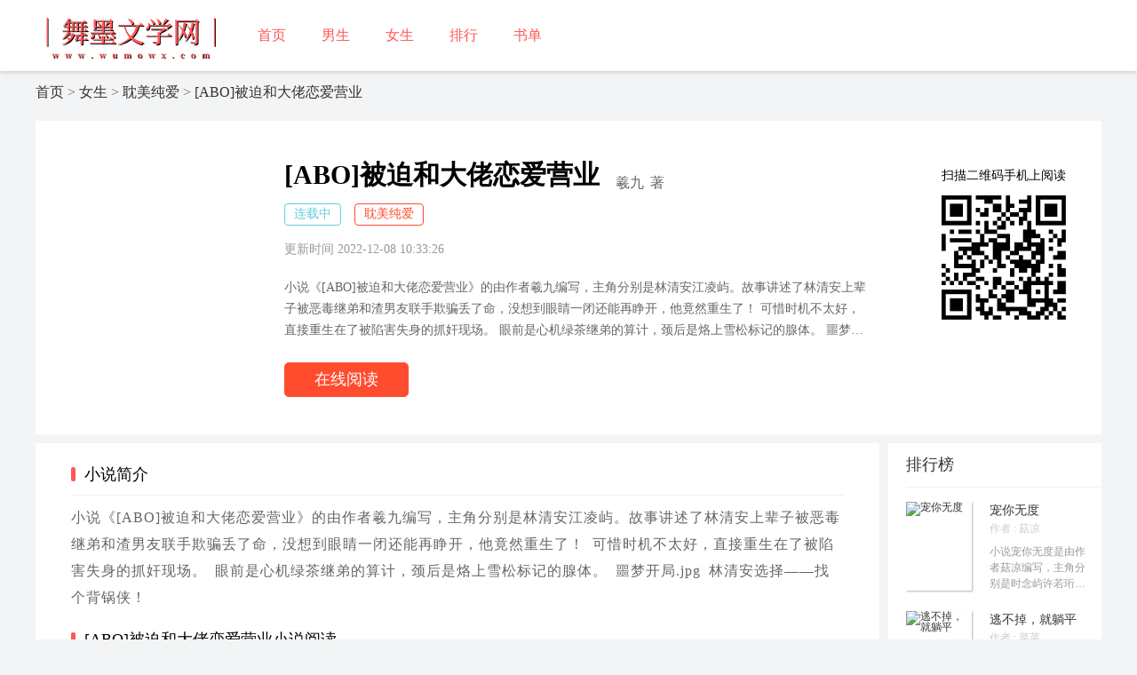

--- FILE ---
content_type: text/html; charset=utf-8
request_url: https://www.wumowx.com/novel/38101.html
body_size: 10995
content:
<!DOCTYPE html>
<html>
    <head>
        <meta http-equiv="Content-Type" content="text/html; charset=UTF-8">
        <title>[ABO]被迫和大佬恋爱营业小说-林清安江凌屿章节目录阅读-舞墨文学网</title>
        <meta name="keywords" content="[ABO]被迫和大佬恋爱营业小说,羲九,主角林清安江凌屿全章节阅读">
        <meta name="description" content="小说《[ABO]被迫和大佬恋爱营业》的由作者羲九编写，主角分别是林清安江凌屿。故事讲述了林清安上辈子被恶毒继弟和渣男友联手欺骗丢了命，没想到眼睛一闭还能再睁开，他竟然重生了！ 可惜时机不太好，直接重生在了被陷害失身的抓奸现场。 眼前是心机绿茶继弟的算计，颈后是烙上雪松标记的腺体。 噩梦开局.jpg 林清安选择&mdash;&mdash;找个背锅侠！">
        <link rel="stylesheet" type="text/css" href="/template/home/wumo_web/css/index.css">
        <meta name="applicable-device" content="pc">
        <link rel="stylesheet" type="text/css" href="/template/home/wumo_web/css/base.css">
        <script type="text/javascript" src="/template/home/wumo_web/js/jquery-1.9.1.min.js"></script>
        <script type="text/javascript" src="/template/home/wumo_web/js/jquery.superslide.2.1.1.js"></script>
        <script type="text/javascript" src="/template/home/wumo_web/js/checkmobile.js"></script>
        <link rel="stylesheet" type="text/css" href="/template/home/wumo_web/css/red1.css">
        <link rel="stylesheet" type="text/css" href="/template/home/default_web/css/style.css">
        <style>
            .ml1 a{
                border-bottom: 1px solid #efefef;
            }
        </style>
    </head>
    <body>
        <div class="header">
    <div class="main">
        <a href="https://www.wumowx.com" class="logo" style="background-image:url(/template/home/wumo_web/image/logo.png);background-size: 215px 60px; "></a>
        <div class="nav">
                        <a href="/" title="首页" class="current">首页</a>
                        <a href="/lists/4.html" title="男生" class="current">男生</a>
                        <a href="/lists/8.html" title="女生" class="current">女生</a>
                        <a href="/lists/41.html" title="排行" class="current">排行</a>
                        <a href="/shudan.html" title="书单" class="current">书单</a>
                    </div>
        <div class="enroll">

        </div>
    </div>
</div>
        <div class="path ">
                        <a href="/">首页</a>
                        <span>&gt;</span>
                                    <a href="/lists/8.html">女生</a>
                        <span>&gt;</span>
                                    <a href="/lists/47.html">耽美纯爱</a>
                        <span>&gt;</span>
                                    <a href="/novel/38101.html">[ABO]被迫和大佬恋爱营业</a>
                                </div>
        <div class="work_brief clearfixer">
            <div class="fl detailgame">
                <div class="pic fl">
                    <span><img src="/uploads/novel/20221208/2ad2a1f99f612616fecc116f11f72e0c.jpg" alt=""></span>
                </div>
                <div class="brief fl">
                    <div class="title clearfixer">
                        <span class="name fl">[ABO]被迫和大佬恋爱营业</span>
                        <a href="/search/%E7%BE%B2%E4%B9%9D.html" class="author fl" target="_blank">羲九</a>
                        <span class="write fl">著</span>
                    </div>
                    <div class="tags clearfixer">

                        <a href="/books/serialize/0.html">
                            <span class="fl isfinish">连载中</span>
                        </a>
                        <a href="/lists/47.html">
                            <span class="fl">耽美纯爱</span>
                        </a>
                    </div>
                    <div class="hits">
                        <span>更新时间 2022-12-08 10:33:26</span>
                    </div>
                    <p class="brief_text">
                        小说《[ABO]被迫和大佬恋爱营业》的由作者羲九编写，主角分别是林清安江凌屿。故事讲述了林清安上辈子被恶毒继弟和渣男友联手欺骗丢了命，没想到眼睛一闭还能再睁开，他竟然重生了！ 可惜时机不太好，直接重生在了被陷害失身的抓奸现场。 眼前是心机绿茶继弟的算计，颈后是烙上雪松标记的腺体。 噩梦开局.jpg 林清安选择——找个背锅侠！                    </p>
                    <div class="btns">
                        <a href="/book/41403/ed57c121111be.html" class="free on ui_bg_bdcolor" target="_blank">在线阅读</a>
                    </div>
                </div>
            </div>
            <div class='fr'>
                <p style='margin: 55px 40px 10px 5px;'>扫描二维码手机上阅读</p>
                <img src='https://www.wumowx.com/template/home/wumo_web/image/ewm.png' style='width: 150px;'>
            </div>
        </div>
        <div class="work_content clearfixer" id="content-tab">
            <div class="tabcontent j-content-main">
                <div class="tabcontent-1 clearfixer">
                    <div class="column_left fl">
                        <div class="summary">
                            <h4 class="tit1" style="margin-bottom: 10px;">小说简介</h4>
                            <pre class="summary1" style="height: auto;">小说《[ABO]被迫和大佬恋爱营业》的由作者羲九编写，主角分别是林清安江凌屿。故事讲述了林清安上辈子被恶毒继弟和渣男友联手欺骗丢了命，没想到眼睛一闭还能再睁开，他竟然重生了！ 可惜时机不太好，直接重生在了被陷害失身的抓奸现场。 眼前是心机绿茶继弟的算计，颈后是烙上雪松标记的腺体。 噩梦开局.jpg 林清安选择——找个背锅侠！</pre>
                            <h4 class="tit1" style="margin-bottom: 10px;margin-top: 10px;">[ABO]被迫和大佬恋爱营业小说阅读</h4>
                            <pre class="summary1" style="height: auto;"><p>　　很快就收到回复短信。<p/><p>　　“时间？”<p/><p>　　“明天上午11点。”<p/><p>　　敲定好时间，林清安想起晚餐桌上李艺雯母子惺惺作态的模样，他着扯了扯嘴角。<p/><p>　　就在明天了。<p/><p>　　突然的铃声打破了屋内的寂静，将林清安的思绪拽回了现实。<p/><p>　　看到手机屏幕上显示的名字，林清安眼中的冷意渐渐褪去，取而代之的是一如既往的慵懒和无奈。<p/><p>　　江凌屿真的很会给自己找存在感。<p/><p>　　“江大少爷这么喜欢晚上打扰人吗？”略带责备的话语脱口而出，连林清安自己也有些诧异。<p/><p>　　这暧昧又亲昵的互动，像极了真正的情侣。<p/><p>　　就连电话另一头的江凌屿，似乎也有一瞬的惊讶。<p/><p>　　“明天上午，要和我一起参加长泰区的招标会吗？”江凌屿富有磁性的声音夹杂着几分笑意。<p/><p>　　林清安心中微动，还真是时机凑巧，在他为韩烨和林裴希的大礼中，长泰区的招标会可是最重要的一环。<p/><p>　　“当然。”林清安浅笑，因为激动语调微扬，透出几分狡黠。<p/><p>　　另一边，江凌屿听着林清安的语气，脑海中忍不住地浮现出脑补林清安如此可爱的模样，唇边不自觉的扬起一抹笑。<p/><p>　　一夜，二人各怀心思。<p/><p>　　第二天，当林清安略带困意的在竞标会场见到江凌屿时，后者还是精神饱满的模样。<p/><p>　　“有的时候，我还真疑惑你们Alpha的精力，难道都不会疲惫吗？”坐在休息区，林清安伸着懒腰吐槽道。<p/><p>　　“嗯？我的精力如何，你难道不清楚吗？”江凌屿双手环胸，较有兴趣地打量着面前这个如同猫咪一般的Omega。<p/><p>　　相较于之前见面时的模样，林清安此时的衣服虽更加宽松休闲，白色的衬衫下，纤细的腰身若隐若现，一双勾人的桃花眼也因困倦而显得格外迷离。<p/><p>　　清冷的薄荷味信息素萦绕在二人之间，似乎有种欲拒还迎的感觉。<p/><p>　　“江大少，用语言X骚扰omega是要被罚款的。”林清安矜傲的颔首。<p/><p>　　“可我们不是恋人吗。”江凌屿故作恍然，心情也在逗弄林清安时变得愈好。<p/><p>　　可惜总有人喜欢搅局。<p/><p>　　“林大少爷真是好兴致。”<p/><p>　　熟悉的声音在二人背后响起，林清安一下就认出声音的主人，正是韩烨。<p/><p>　　林清安眼帘低垂，再抬头时，原本困倦迷蒙的眼瞳，充满热烈的爱意，他顺势钻入江凌屿的怀里，妩媚地搭上江凌屿的肩膀，用仅有三人能听到的声音喃喃道：“是吗？凌屿，你精力好不好，让我检验一下……”<p/><p>　　“林清安，你！！今天过后，你一定会后悔的！”韩烨瞬间褪去斯文的伪装，满脸扭曲。<p/><p>　　韩烨就算厌倦了林清安，可骨子里占有欲和低劣的自尊，还是让他无法容忍几日前还对自己死心塌地的林清安，现在正暧昧地贴在别人身上！<p/><p>　　“是吗？那我就等着看韩先生的精彩表现了。”江凌屿配合的搂住怀中的人。<p/><p>　　韩烨没有再说什么，阴鸷的目光扫过两人，愤愤的转身离开。<p/><p>　　——你一定会后悔的。<p/><p>　　看着韩烨离去的背影，林清安慢慢咀嚼这句话，嗤笑着。<p/><p>　　他知道韩烨的底气来自于哪里。<p/><p>　　上一世，林清安因为过于相信韩烨，而被偷走了竞标书，到最后韩烨和林裴希利用他的标书反过来抢走了竞标，还把原本属于合作关系的林家架空。<p/><p>　　韩烨和林裴希便是利用这次契机，把他从林氏一脚踢开。<p/><p>　　“我的怀里舒服吗，嗯？”<p/><p>　　“多谢配合。”林清安突然意识到自己还在江凌屿的怀里，不慌不忙的从江凌屿的怀里退了出来。<p/><p>　　气氛再次陷入了微妙的暧昧之中。<p/><p>　　另一边，韩烨就依靠李艺雯从林清安的电脑中偷走了标书，找了专业团队帮忙修改。<p/><p>　　这份近乎完美的标书，不仅是就是韩烨今天必胜的秘籍，也是林裴希和韩家父母的筹码。<p/><p>　　“杨先生，这可是你们林大少爷亲口承诺的，这项目已经送给了我们韩家，你们林氏可不能言而无信啊。”<p/><p>　　林氏股东会议室内，杨鹏眉头紧锁，盯着自己对面的林裴希和韩烨父母。<p/><p>　　按理来说，清水湾的项目由林氏与韩氏合作开发，现在项目已经进入盈利期，此时选择全盘交给韩氏不是明智之举。<p/><p>　　但林裴希带来的文件真真切切的写着，林清安已经将项目送给了韩烨，况且还有……<p/><p>　　看了眼桌面上数额巨大的不记名支票。<p/><p>　　“好吧。”终是叹了口气，杨鹏摇了摇头，在文件上签下了自己的名字。<p/><p>　　看着盖上的公章，林裴希的脸上浮现出了得逞的笑容。<p/><p>　　“我们觉得，既然林大少爷的负面新闻已经是全网皆知，此时我们林氏若是再被爆出言而无信，舆情将对我们更加不利。”<p/><p>　　股东大会上，林裴希看着已经被韩家收买的大部股东，再也压制不住胸中的野心。<p/><p>　　“是啊，大哥已经做了那种事，现在这项目是大哥出事前送给韩少爷的，如果我们再毁约，岂不又……”林裴希一边装作为难的对林远杰说着，一边给自己身旁的股东递眼神。<p/><p>　　“没错，林董，韩氏也不是白拿，他们也准备花钱买下林氏手中的那一半项目所有权，见好就收吧，谁叫林清安做事那么冲动呢。”<p/><p>　　说得好听，林远杰把韩氏准备的收购书重重的拍在桌面上，用比市价还要低一半的价格收林氏清水湾项目的所有权，这群人比狐狸还精的董事怎么可能会同意！<p/><p>　　难道？<p/><p>　　灵光闪过，林远杰想到了一个可能性。<p/><p>　　“没错，林清安做事太不理智了，这次舆论压力不管怎么说都给林氏带来了巨大的损失，我们提议暂时收回林清安的职位和权限。”<p/><p>　　林远杰不可置信的盯着自己的股东们。<p/><p>　　这是要把他们林家人逐出公司，架空林氏！<p/><p>　　而且……<p/><p>　　林远杰瞪大双眼看向对立面的林裴希，心虚的林裴希当即低下头回避他的目光。<p/><p>　　声势浩大的董事会已经进入最后的投票阶段，过半的董事裁决通过切割清水湾项目与韩氏，并同意林远杰下位。<p/><p>　　同一时刻，长泰区招标会也终于迎来了尾声。<p/><p>　　林清安只觉得自己的头都大了一圈。<p/><p>　　“怎么，这就不适应了？做我的恋人，以后应酬可少不了。”江凌屿微笑着从林清安的手中接过酒杯，压低声音说道。<p/><p>　　“江大少爷还是多在乎一下竞标结果吧。”<p/><p>　　林清安翻了个白眼，转过头看着已经走上台的主持人。<p/><p>　　“非常感谢各位参与本次竞标会，现在对最后竞标结果进行公示，本次成功竞得长泰区项目的人是，韩氏，韩烨先生！”<p/><p>　　随着主持人的宣布，台下顿时爆炸起来，惊呼声，喝彩声伴随着奉承的声音顿时盖过了主持台的声音。<p/><p>　　听着主持人的声音，江凌屿一震，错愕地转头看向自己身边的林清安。<p/><p>　　“这是怎么回事？！”<p/></pre>
                        </div>

                        <div class="newchapter" style="height:auto;">
                            <div class="title clearfixer"> 
                                <h4 class="tit1" style="margin-bottom: 10px;">章节目录</h4>
                                <div class="ml1">
                                                                        <a target="_blank" href="/book/41403/ed57c121111be.html">
                                        <span class="chapter_name">第一章 我怎么不知道自己要订婚？</span>
                                                                            </a>
                                                                                                            <a target="_blank" href="/book/41403/d3cf9390feeec.html">
                                        <span class="chapter_name">第二章够买江大少三天吗？</span>
                                                                            </a>
                                                                                                            <a target="_blank" href="/book/41403/c3a72533ab9c8.html">
                                        <span class="chapter_name">第三章 瘟神总爱追着人跑</span>
                                                                            </a>
                                                                                                                                                <a target="_blank" href="/book/41403/98d9578526ba6.html">
                                        <span class="chapter_name">第四章 新闻爆料</span>
                                                                            </a>
                                                                                                            <a target="_blank" href="/book/41403/376e2f3f0015e.html">
                                        <span class="chapter_name">第五章 我做什么都很快的，除了&hellip;&hellip;</span>
                                                                            </a>
                                                                                                            <a target="_blank" href="/book/41403/0999327b401ca.html">
                                        <span class="chapter_name">第六章 果然我的眼光不错</span>
                                                                            </a>
                                                                                                                                                <a target="_blank" href="/book/41403/c60d7e942d3e1.html">
                                        <span class="chapter_name">第七章 跟我去见见长辈</span>
                                                                            </a>
                                                                                                            <a target="_blank" href="/book/41403/0cbe65e854e7d.html">
                                        <span class="chapter_name">第八章 可惜，还是不够隐蔽</span>
                                                                            </a>
                                                                                                            <a target="_blank" href="/book/41403/e7b2c81d983ac.html">
                                        <span class="chapter_name">第九章 他也嚣张不了几天了</span>
                                                                            </a>
                                                                                                                                                <a target="_blank" href="/book/41403/30629aa339348.html">
                                        <span class="chapter_name">第十章 我的怀里舒服吗，嗯？</span>
                                                                            </a>
                                                                                                        </div>
                            </div>
                            <p>
                                <a target="_blank" href="/book/41403/30629aa339348.html">
                                                                    </a>
                            </p>
                        </div>
                    </div>
                    <div class="column_right fr" style='margin-top:-10px;'>
                        <div class="same-recomend">
                            <div class="rec-title">排行榜</div>
                            <ul class="rec-content ">
                                                                <li class="clearfixer">
                                    <a href="/novel/38042.html" class="rec-pic fl" target="_blank">
                                        <img data-original="/uploads/novel/20221124/aa112b91ab8165ef659da03096b5dee8.jpg" alt="宠你无度" class="lazyimg" src=""></a>
                                    <div class="rec-detail fl">
                                        <a href="/novel/38042.html" class="rec-con-title" target="_blank">宠你无度</a>
                                        <p class="rec-author">
                                            <a href="/search/%E8%8F%87%E5%87%89.html" target="_blank">作者 : 菇凉</a>
                                        </p>
                                        <p class="rec-text">小说宠你无度是由作者菇凉编写，主角分别是时念屿许若珩。故事讲述了被分手六年后许若珩再见那个当初抛弃他的Omega是因为自己捡到了对方的儿子。 当年留下一封分手信不告而别消失得无影无踪的前男友如今一脸淡然，要感谢自己帮他把儿子送回来。对这个捡到自己儿子还好心将儿子送回来的大帅逼，时念屿是打心底里感激。 可对方明明才见他第一面，为何说话这么阴阳怪气！后来许若珩发现时念屿还真是失忆了。好友问他面对抛弃你，还带着儿子回归的渣O前任你该如何应对？ 是打击报复，让他悔不当初？还是淡然释怀，当他是空气视而不见？ 当然是&hellip;&hellip; 宠他，爱他，将他奉做信仰</p>
                                    </div>
                                </li>
                                                                <li class="clearfixer">
                                    <a href="/novel/34746.html" class="rec-pic fl" target="_blank">
                                        <img data-original="/uploads/novel/20220530/dd156e02bf029e38435f0aa360f734d8.jpg" alt="逃不掉，就躺平" class="lazyimg" src=""></a>
                                    <div class="rec-detail fl">
                                        <a href="/novel/34746.html" class="rec-con-title" target="_blank">逃不掉，就躺平</a>
                                        <p class="rec-author">
                                            <a href="/search/%E8%8F%9C%E8%8F%9C.html" target="_blank">作者 : 菜菜</a>
                                        </p>
                                        <p class="rec-text">谢烬一个普通的富二代，上面有哥哥继承家业，他只用吃喝玩乐就好，但是他穿越了，开始穿越后一切都变了。 世界一：成为abo世界的贱受o? 啊！他被强制爱了 世界二：被迫变成吸血鬼的爱人? 逃跑没用就躺平吧 世界三：那个被换的阴郁真少爷? 他被养大的崽儿拱了 世界四：作为女主角的狐妖叔叔? 做反派是不可能的 世界五：那个被炮灰的阴郁画家? 我的恋人跟想像中当然不一样 世界六：一觉醒来前任齐聚一堂? 风评被害日常 世界七：我霍乱朝纲？ 扒一扒我那亡国的对象</p>
                                    </div>
                                </li>
                                                                <li class="clearfixer">
                                    <a href="/novel/77572.html" class="rec-pic fl" target="_blank">
                                        <img data-original="/uploads/novel/20250702/7cadc7f8cd158a41f363e57ceb5f2ed6.jpg" alt="恶毒万人迷被病娇糙汉强制爱了" class="lazyimg" src=""></a>
                                    <div class="rec-detail fl">
                                        <a href="/novel/77572.html" class="rec-con-title" target="_blank">恶毒万人迷被病娇糙汉强制爱了</a>
                                        <p class="rec-author">
                                            <a href="/search/%E5%9B%9B%E5%96%9C%E4%B8%B8%E5%AD%90ww.html" target="_blank">作者 : 四喜丸子ww</a>
                                        </p>
                                        <p class="rec-text">小说《恶毒万人迷被病娇糙汉强制爱了》，主角是宁姝。宁姝意外穿越成了年代文里的恶毒女配，原本的命运是苦苦追求男主，与女主针锋相对，最终落得众叛亲离，嫁给村里的老光棍，惨遭折磨致死的悲惨下场。面对这个命运，宁姝冷笑一声：&ldquo;从小到大，我从不缺男人追捧，又岂能为一个男人而活？&rdquo;于是她果断转头寻找自己的幸福，远离了男女主的纷争，一心只想在这个年代过上好日子。然而，为什么村里的那个糙汉总是用那种炙热的眼神看着她？甚至后来夜夜翻墙进入她的房间？&ldquo;姝姝的眼睛那么漂亮，只能用来注视我&hellip;&hellip;&rdquo;。</p>
                                    </div>
                                </li>
                                                                <li class="clearfixer">
                                    <a href="/novel/51830.html" class="rec-pic fl" target="_blank">
                                        <img data-original="/uploads/novel/20240226/33290efcdcd3a792c3549a0124d58b62.jpg" alt="豪门联姻：清冷美男狂撩我" class="lazyimg" src=""></a>
                                    <div class="rec-detail fl">
                                        <a href="/novel/51830.html" class="rec-con-title" target="_blank">豪门联姻：清冷美男狂撩我</a>
                                        <p class="rec-author">
                                            <a href="/search/%E4%BB%8A%E6%99%9A%E8%AF%B4%E6%99%9A%E5%AE%89.html" target="_blank">作者 : 今晚说晚安</a>
                                        </p>
                                        <p class="rec-text">小说《豪门联姻：清冷美男狂撩我》以沈既白和霍衍舟为主角。沈既白为了集团大局，迎娶霍衍舟，但心中真情却难以自抑。婚礼当天，他选择出国逃避繁琐的仪式。几年后，身为总裁的沈既白归国，面对霍衍舟提出的离婚，他发现自己已深深依恋于她，无法割舍这段婚姻纽带。</p>
                                    </div>
                                </li>
                                                                <li class="clearfixer">
                                    <a href="/novel/38751.html" class="rec-pic fl" target="_blank">
                                        <img data-original="/uploads/novel/20230210/c691658a2dd51c45bf4e1632ff987f9c.jpg" alt="过期金主" class="lazyimg" src=""></a>
                                    <div class="rec-detail fl">
                                        <a href="/novel/38751.html" class="rec-con-title" target="_blank">过期金主</a>
                                        <p class="rec-author">
                                            <a href="/search/%E5%BE%90%E5%BE%90%E5%9B%BE%E6%B8%85%E9%A3%8E.html" target="_blank">作者 : 徐徐图清风</a>
                                        </p>
                                        <p class="rec-text">小说过期金主，主角是陈铭林景歌。陈铭当初把包养的林景歌赶走时，信誓旦旦说没了他的支持，林景歌会立马跌下影帝的神坛，身败名裂最后归于默默无闻。结果几个月后，林景歌的电影即将上映，眼看着形式一片大好，反倒是自己这个曾经的金主，公司内斗落败，被赶出局，十分落魄。</p>
                                    </div>
                                </li>
                                                                <li class="clearfixer">
                                    <a href="/novel/37095.html" class="rec-pic fl" target="_blank">
                                        <img data-original="/uploads/novel/20220916/6008285b9ccdfa524f7459300f8d0f57.jpg" alt="陛下拒绝渣攻火葬场" class="lazyimg" src=""></a>
                                    <div class="rec-detail fl">
                                        <a href="/novel/37095.html" class="rec-con-title" target="_blank">陛下拒绝渣攻火葬场</a>
                                        <p class="rec-author">
                                            <a href="/search/%E8%8A%92%E6%9E%9C%E8%A5%BF%E7%B1%B3%E9%9C%B2.html" target="_blank">作者 : 芒果西米露</a>
                                        </p>
                                        <p class="rec-text">祁思言刚出生的时候，天降祥瑞，襁褓里就被封为太子，终日养在皇帝身侧，明明身处高位却被养出一副菩萨心肠，总喜欢往家里捡一些可怜兮兮的破烂，所幸眼光不差，捡到的贴身侍卫成了将军，捡到的小太监成了内阁总管，捡到的书生成了当朝宰相，强娶的将军成了摄政王，身边的萝卜坑被一个个填满。眼看就可以走上人生巅峰，结果他被软禁起来，失去一切，任人欺辱折磨肆意践踏，直到时日无多的时候，祁思言才真正意识到他捡的人都是踩着他上位的真破烂。重活一世，即使记忆力全无却也心有余悸，祁思言决定独美，却没想到忠心耿耿的暗卫替他扫除障碍，辽国皇子愿意割地联姻，入赘祁国，骁勇善战的将军想要贴身保护，足智多谋的世家公子愿意常伴身侧。当他们自荐枕席，祁思言吓的缩在国师府rua熊猫，结果被国师一把抱起上了床。原以为重来一次拥有剧本，结果发现自己的萝卜坑被惹不起的大佬们占据的前世破烂们:&hellip;&hellip;</p>
                                    </div>
                                </li>
                                                                <li class="clearfixer">
                                    <a href="/novel/33447.html" class="rec-pic fl" target="_blank">
                                        <img data-original="/uploads/novel/20220322/37bd3037dec66f596a5bd11f73cf17a3.jpg" alt="他漂亮的小哑巴" class="lazyimg" src=""></a>
                                    <div class="rec-detail fl">
                                        <a href="/novel/33447.html" class="rec-con-title" target="_blank">他漂亮的小哑巴</a>
                                        <p class="rec-author">
                                            <a href="/search/%E4%BA%BA%E9%97%B4%E5%A6%84%E6%83%B3%E9%98%BF%E5%A9%86%E6%A6%95.html" target="_blank">作者 : 人间妄想阿婆榕</a>
                                        </p>
                                        <p class="rec-text">七年后藏着一场巨大的骗局，沈嘉明在婚后厌倦了林墨言无趣的生活背着他在外面包养小三，一组照片把患有忧郁症的林墨言逼上死路。总裁攻沈嘉明的第二人格分裂症病娇沈嘉逸与助理受唐景书。唐景书醒来被人双手捆绑着，动弹不得，眼前人却是沈氏集团的少东家，偏执的让他成为林墨言的替身。</p>
                                    </div>
                                </li>
                                                            </ul>
                        </div>
                    </div>
                </div>
            </div>
        </div>
        <div class="work_content clearfixer" id="content-tab">
            <div class="tabcontent j-content-main">
                <div class="tabcontent-1 clearfixer">
                    <div class="column_left fl">
                        <div class="summary">
                            <h4 class="tit1" style="margin-bottom: 10px;">推荐小说</h4>
                                                        <a href="/novel/82660.html"><img src="/uploads/novel/20251128/83a2dfc04c140d1ee604cfce4f2e703a.jpg" alt="姐夫，请止步"></a>
                                                    </div>
                    </div>
                </div>
            </div>
        </div>

        <div class="block20"></div>
        
<div id="foot">
    <p class="icp2">如有内容侵犯您的合法权益，请及时与我们联系，我们将第一时间安排处理。</p>
    <p class="icp3">Copyright (C) 2021-2025 www.wumowx.com All rights reserved<a href="https://beian.miit.gov.cn/" style="margin: 0 10px;">鄂ICP备2021022546号-1</a></p>
</div>
<script type="text/javascript" src="/template/home/wumo_web/js/index.js"></script>
<script>
var _hmt = _hmt || [];
(function() {
  var hm = document.createElement("script");
  hm.src = "https://hm.baidu.com/hm.js?62dc6728278e519c9583ae7d0e018156";
  var s = document.getElementsByTagName("script")[0]; 
  s.parentNode.insertBefore(hm, s);
})();
</script>
    </body>
    <script type="text/javascript" src="/template/home/wumo_web/js/jquery.min.js"></script>
    <script type="text/javascript" src="/template/home/wumo_web/js/jquery.lazyload.min.js"></script>
    <script type="text/javascript" src="/template/home/wumo_web/js/jquery.mouseDelay.min.js"></script>
    <script type="text/javascript" src="/template/home/wumo_web/js/jquery.bxslider.min.js"></script>
    <script type="text/javascript" src="/template/home/wumo_web/js/global.js"></script>
</html><script src="/public/static/layer/layer.js"></script><script type="text/javascript">var view={controller:"novel",action:"index",mold:"web"};var book_id=38101,user_id=0,is_bookshelf=0,serialize=0;</script><script src="/public/home/js/home.js"></script>

--- FILE ---
content_type: text/css
request_url: https://www.wumowx.com/template/home/wumo_web/css/base.css
body_size: 2639
content:
@charset "utf-8";
body, div, dl, dt, dd, ul, ol, li, h1, h2, h3, h4, h5, h6, pre, form, fieldset, input, textarea, p, blockquote, th, td{margin: 0;padding: 0;font-family:'Microsoft Yahei', Georgia,'Times New Roman',Times,serif;}
body{background:#f3f4f5 ;font-size: 14px;}
u, a{color: #484848;text-decoration:none !important}
a:hover{color: #f0715c;text-decoration: underline;}
a:link{text-decoration: none;}
table{border-collapse: collapse;border-spacing: 0;}
fieldset, img{border: 0;}
address, caption, cite, code, dfn, em, strong, th, var, i{font-style: normal;font-weight: normal;}
ol, ul{list-style: none; overflow:hidden}
caption, th{text-align: left;}
h1, h2, h3, h4, h5, h6{font-size: 100%;font-weight: normal;}
q:before, q:after{content: '';}
abbr, acronym{border: 0;}
b{font-weight: 400;}
.cf{*zoom: 1;}
.cf:after, .cf:before{display: table;content: " ";line-height: 0;}
.cf:after{clear: both;}
.new, .d1{color: #666 !important;font-size:12px;}
.old, .d0{color:#999 !important;font-size:12px}
.hot{color:#F26C4F;}
/*头部*/
.main{width:1200px; margin:0 auto}
.header{min-width:1200px;height:80px; line-height:80px; overflow:hidden; background:#fff;box-shadow:0 1px 5px rgba(0,0,0,.2);}
/*书架*/
.enroll{float:right; display:inline;}
.enroll a.click_pop,
.enroll a.enroll-right,
.enroll a.enroll-left{float:left;display:inline;width: 74px;text-indent:22px;/* background:url(../images/xxs_01.png) no-repeat 0 -129px; */margin:0 0 0 15px;color:#969696;font-size: 15px;}
.enroll a.enroll-right{background-position: -73px -128px}
.enroll a.click_pop{background-position:-143px -129px;color: #ea6f5a}
.enroll a.click_pop .iconfont{font-size: 18px;margin-right: 4px;vertical-align: top;}
.e-pop{height: 455px;overflow: hidden;}
.pop{display: none;width: 650px;min-height: 470px;max-height: 750px;height:500px;position: absolute;top: 0;left: 0;bottom: 0;right: 0;margin: auto;padding: 25px 0;z-index: 130;border-radius: 8px;background-color: #fff;box-shadow: 0 3px 18px rgb(204, 204, 204);}
.pop-foot{height:50px; line-height:50px; width:600px; border-top: 1px #E5E5E5 solid; text-align: right; margin:0 25px}
.pop-cancel, .pop-ok{padding:8px 15px; margin:15px 5px; border: none; border-radius: 5px; background-color: #337AB7; color: #fff; cursor:pointer;}
.pop-cancel{background-color: #FFF; border:1px #CECECE solid; color: #000;}
.pop-content{height: 380px;}
.pop-content-left{float: left;}
.pop-content-right{width:310px; float: left; padding-top:20px; padding-left:20px; font-size: 16px; line-height:35px;}
.bgPop{display: none; position: absolute; z-index: 129; left: 0; top: 0; width: 100%; height: 100%; background: rgba(0,0,0,.2);}
.e-pop a{width: 80px; height: 130px; float: left; display: inline; margin:0 25px 20px 25px; background: #f9f9f9;}
.e-pop a img{width:100%; height:100px;}
.e-pop a b{text-align:center; display:block; height:20px;line-height:20px; overflow:hidden; width:100%; margin:-24px 0 0 0}
/*logo*/
.logo{width:210px;height:70px;overflow:hidden; background:url(../images/logo.png) no-repeat 0 10px; float:left; display:inline}
/*导航*/
.nav{overflow:hidden;float:left; display:inline; margin:0 20px}
.nav a{float:left; display:inline; font-size:16px; margin:0 20px}
.nav a:hover,
.nav a.current{color:#ea6f5a;}
/*搜索*/
/*友情链接*/
.links{width:1200px; margin:20px auto 0 auto; background:#fff; overflow:hidden; padding-bottom:20px}
.links div a{margin: 20px 0 0 20px; float:left; display:inline}
/*面包屑*/
.column{width:1200px;margin:15px auto 0 auto;overflow:hidden;font-size:12px;background:url(../images/xxs_01.png) no-repeat -205px -156px;text-indent:22px;color: #666;}
.column em{color: #999;}
/*尾部*/
#foot{min-width:1200px;width:100%;float:left; display:inline; background:#fff; margin-top:20px ; padding:10px 0; border-top:2px solid #f0715c; font-size:14px}
#foot p{margin: 20px auto;width:1200px;color:#999;text-align:center;}
#foot p a{color:#666; margin: 0 5px}
#foot p em{cursor: pointer;}
#foot .icp1{color:#666;}
/*翻页*/
.pagebox{width:905px;margin:0 auto;clear:both;height:60px;text-align:center;font-size:14px;margin:20px auto;+padding-bottom:20px}
.pagebox p{width:100%;height:40px;line-height:40px;margin:0 auto;text-align:center;}
.pagebox span,.pagebox b,.pagebox a{border:1px solid #d0d0d0;background:#fff;color:#000;margin-right:5px;height:40px;line-height:40px;padding:5px 10px;border-radius:2px}
.pagebox b,.pagebox a{+position:relative;+top:-5px;}
.pagebox span{+padding:0 8px;}
.pagebox a:hover{border:#22C485 1px solid;text-decoration:none;}
.pagebox a.active{background:#22C485;color:#FFF;border:#22C485 1px solid;font-weight:bold;width:15px;}
.pagebox .disable{background:#eee;color:#999;+padding:4px 10px;}
.pagebox .next{-padding:4px 8px;-position:relative;-top:-6px;-right:2px}
.pagebox input{margin:0 -4px;border:0px;background:none;height:40px;-height:28px;line-height:40px;width:20px;text-align:center;font-size: 14px;+height:30px;+line-height:30px;+padding:0;}
.pages{width:810px;margin:auto;clear:both;height:60px;text-align:center;font-size:14px;margin-top:20px;+padding-bottom:0px}
.pages p{width:100%;height:40px;line-height:40px;margin:0 auto;text-align:center;}
.pages span,.pages b,.pages a{border:1px solid #d0d0d0;background:#fff;color:#000;margin-right:5px;height:40px;line-height:40px;padding:5px 10px;border-radius:2px}
.pages b,.pages a{+position:relative;+top:-5px;}
.pages span{+padding:0 8px;}
.pages a:hover{border:#42c02e 1px solid;text-decoration:none;}
.pages a.active{background:#42c02e;color:#FFF;border:#42c02e 1px solid;font-weight:bold;width:15px;}
.pages .disable{background:#eee;color:#999;+padding:4px 10px;}
.pages .next{-padding:4px 8px;-position:relative;-top:-6px;-right:2px}
.pages input{margin:0 -4px;border:0px;background:none;height:30px;-height:28px;line-height:40px;text-align:center;font-size: 14px;+height:30px;+line-height:30px;+padding:0;}

.wraps{width:1198px;box-shadow:0 1px 0 #ea6f5a;border:1px solid #ea6f5a;margin:20px auto;overflow:hidden;background:#fff;}
.wraps .navw{float:left;width:200px;border-right:1px solid #ea6f5a;padding-bottom:9999px;margin-bottom:-9999px;background-color:#faf0e4;min-height:690px;}
.wraps .navw ul li{width: 200px; float:left; display:inline}
.wraps .navw ul li a{display:block;border-bottom:1px solid #ea6f5a;padding-left:30px;line-height:44px;zoom:1;}
.wraps .navw ul li a:hover,
.navw ul li a.on{background-color:#fff;border-left:5px #ea6f5a solid;font-size:16px; padding-left:23px; color:#ea6f5a}
.contents{padding-left:20px;padding-bottom:20px;width:960px;overflow:hidden;}
.contents h2{font-size:24px;padding:10px 0 10px 0;border-bottom:1px #eee solid;}
.contents h5{font-size:18px;padding:15px 0 0px 0;}
.contents p{line-height:35px;padding-top:5px;color:#666;text-indent:2em;}
.contents p em{font-weight:bold;}
.contents p em a{color:#0984C5;}
.contents p em a:hover{color:red;}



@font-face {
  font-family: 'iconfont';  /* project id 1319246 */
  src: url('http://at.alicdn.com/t/font_1319246_9uqrd9v80cd.eot');
  src: url('http://at.alicdn.com/t/font_1319246_9uqrd9v80cd.eot?#iefix') format('embedded-opentype'),
  url('http://at.alicdn.com/t/font_1319246_9uqrd9v80cd.svg#iconfont') format('svg');
}

.iconfont {
  font-family: "iconfont" !important;
  font-size: 16px;
  font-style: normal;
  -webkit-font-smoothing: antialiased;
  -moz-osx-font-smoothing: grayscale;
  vertical-align: middle;
}
.shudanlist ul{
    width: 1260px;
}
.shudanlist ul li{
    width: 387px;
    height: 160px;
    position: relative;
    background: #FFF;
    float: left;
    display: inline;
    margin: 10px 20px 10px 0;
}
.shudanlist li img {
    position: absolute;
    left: 20px;
    top: 20px;
    width: 85px;
    height: 120px;
    border-radius: 3px;
}
.shudanlist ul li b {
    position: absolute;
    left: 120px;
    top: 20px;
    font-size: 16px;
}
.shudanlist ul li em {
    position: absolute;
    left: 120px;
    top: 50px;
    font-size: 12px;
    color: #999;
}
.shudanlist ul li div {
    position: absolute;
    left: 120px;
    top: 70px;
    font-size: 12px;
    color: #999;
    height: 19px;
    overflow: hidden;
}
.shudanlist ul li p {
    position: absolute;
    left: 120px;
    top: 90px;
    font-size: 12px;
    color: #666;
    width: 250px;
    line-height: 25px;
    height: 55px;
    overflow: hidden;
    -webkit-line-clamp: 2;
    -webkit-box-orient: vertical;
    text-overflow: ellipsis;
    display: -webkit-box;
}

--- FILE ---
content_type: text/css
request_url: https://www.wumowx.com/template/home/wumo_web/css/red1.css
body_size: 127
content:
/* color */
a:hover,
.nav a:hover,
.nav a.current,
.heads li.on,
.tit3 span,
.txtboxe .hd ul li.on,
.ku-top a.btn-02,
.show-more button,
.news h3 a:hover,
.hots .hd li.on a,
.enroll a.click_pop,
.classify li.c-li03 a:hover,
strong.view_icon i.iconfont,
span.updata_icon i.iconfont{
    color: #FF5757;
}




/*background*/
.scroll .hd ul li.on ,
.search button ,
.tit1:after,
.hot-l02:after,
.ku-right li a.btn_01,
.ku-top .btn-03, .ku-top a.btn-01,
.tit4:after,
.tit:after,
.aicon ul.aicon-ul li a.btn-02,
.ku-left a.on2
{
	background: #FF5757
}



/*border-right-color*/
.scroll .hd ul li.on:after{
	border-right-color: #FF5757;
}


.search,
#foot,
.heads li.on,
.tit3 span,
.txtboxe .hd ul li.on,
.ku-top a.btn-02,
.show-more button:after, .show-more button:before,
.pages a:hover{
	border-color: #FF5757
}

--- FILE ---
content_type: application/javascript
request_url: https://www.wumowx.com/template/home/wumo_web/js/index.js
body_size: 2364
content:
//设置cookie
function setCookie(cname, cvalue, exdays) {
    var day = new Date();
    day.setTime(day.getTime() + (exdays * 24 * 60 * 60 * 1000));
    document.cookie = cname + "=" + encodeURI(cvalue) + "; " + "expires=" + day.toUTCString() + "; path=/";
};
//读取cookie
function getCookie(cname) {
    var name = cname + "=";
    var obj = document.cookie.split(';');
    for (var i = 0; i < obj.length; i++) {
        var c = obj[i];
        while (c.charAt(0) == ' ') c = c.substring(1);
        if (c.indexOf(name) != -1) return c.substring(name.length, c.length);
    }
    return "";
};
//检查cookie
function checkCookie(cname) {
    var value = getCookie(cname);
    if (value != "") {
        return true;
    } else {
        return false;
    }
}

Array.prototype.remove = function (val) {
    var index = this.indexOf(val);
    if (index > -1) {
        this.splice(index, 1);
    }
};

$(function() {
	//判断cookie
	if (checkCookie("_bookinfo") == false) {
	    var data = { "count": "0", "book": [] };
	} else {
	    var data = JSON.parse(decodeURI(getCookie("_bookinfo")));
	}
    //导航高亮
    var url = window.location.href;
    if (url.indexOf("chapter") >= 0) {
        $(".nav a").eq(3).addClass("current")
    } else if (url.indexOf("top") >= 0) {
        $(".nav a").eq(5).addClass("current")
    } else if (url.indexOf("zt") >= 0) {
        $(".nav a").eq(4).addClass("current")
    } else if (url.indexOf("nanbook") >= 0 || url.indexOf("dushi") >= 0 || url.indexOf("xuanhuan") >= 0 || url.indexOf("chuanyue") >= 0 || url.indexOf("wuxia") >= 0 || url.indexOf("xuanyi") >= 0 || url.indexOf("zhichang") >= 0 || url.indexOf("lishi") >= 0 || url.indexOf("youxi") >= 0) {
        $(".nav a").eq(1).addClass("current")
    } else if (url.indexOf("nvbook") >= 0 || url.indexOf("xiandai") >= 0 || url.indexOf("gudai") >= 0 || url.indexOf("duanpian") >= 0 || url.indexOf("zongcai") >= 0 || url.indexOf("jiakong") >= 0 || url.indexOf("tongren") >= 0 || url.indexOf("qingchun") >= 0 || url.indexOf("qiyuan") >= 0) {
        $(".nav a").eq(2).addClass("current")
    } else {
        $(".nav a").eq(0).addClass("current")
    }
    //书架功能
    $(".click_pop").click(function(){
        if(data.count > 0){
            $.ajax({
                type: 'post',
                url: '/tool/bookshelf',
                data: {
                    book_id : data.book
                },
                success: function(data){
                    var res = JSON.parse(data);
                    var list = "";
                    if(res.state == "success"){
                        for (var i = res.data.length - 1; i >= 0; i--) {
                            list += '<a href="'+res.data[i]['url']+'" target="_blank">';
                            list += '<img src="'+res.data[i]['thumb']+'" alt="'+res.data[i]['title']+'">';
                            list += '<b>'+res.data[i]['bookname']+'</b>';
                            list += '</a>';
                        }
                        $(".e-pop").html(list);
                    }
                }
            });
        }else{
            $(".e-pop").html("");
        }
    });


    //弹出层
    $('.pop-close').click(function() {
        $('.bgPop,.pop').hide();
    });
    $('.click_pop').click(function() {
        $('.bgPop,.pop').show();
    });
    
    //首页
    if ($(".page-index").length > 0) {
        //首页轮播
        jQuery(".scroll").slide({ mainCell: ".bd ul", autoPlay: true });
    }


    //小说列表页
    if ($(".page-booklist").length > 0 || $(".page-top").length > 0 || $(".page-toplist").length > 0) {
        //侧边栏固定显示
        var dtop = $('.d-left').offset().top;
        $(window).scroll(function(e) {
            var ds = $(document).scrollTop();
            if (ds > dtop - 10) {
                $('.d-left').css({ 'position': 'fixed', 'top': '10px' });

            } else {
                $('.d-left').css({ 'position': '', 'top': '0px' });
            }
        })
    }

    //小说内容页
    if ($(".page-book").length > 0) {
        //当前页面的二维码
        $('#qs').qrcode({
            text: window.location.href,
            width: 200,
            height: 200
        });
        //评论提交
        $("#btnsubmitcomment").click(function() {
            if ($("#formcomment textarea[name=content]").val() != '') {
                alert("你的评论已经提交，需要后台审核才能显示！");
                location.reload();
            } else {
                alert("请输入内容后才提交评论");
            }
        });
        //阅读
        $('.reading').on('click', function() {
            if ($(this).attr('data-url') != '') {
                window.location.href = $(this).attr('data-url');
                return false;
            }
        });
        $(".kulist-left").slide({
            titCell: ".head-tabs li",
            mainCell: ".bd",
            trigger: "click",
            titOnClassName: "on",
        });
        // var con = $(".content");
        // var con_h = con.height();
        // var more = $("#show-more");

        // if (con_h >= 400) {
        //     con.height(400);
        // } else {
        //     more.hide();
        // }

        // more.click(function() {
        //     con.height("auto");
        //     more.hide();
        // });

        //书架功能
        var bookid = $(".add-bookshelf").data('bookid');
        //判断是否已经添加到了书架
		if (data.book.indexOf(bookid) != -1) {
		    $(".add-bookshelf").html($(".add-bookshelf").html().replace(/放入书架/, "已放入书架"));
		}
		//防止重复点击
		var flag = true;
		//放入书架
		$(".add-bookshelf").on("click", function() {
		    if (flag) {
		        flag = false;
		        //判断是否存在
		        if (data.book.indexOf(bookid) != -1) {
		            data.book.remove(bookid);
		            $(this).html($(this).html().replace(/已放入书架/, "放入书架"));
		        } else {
		            //添加小说ID
		            data.book.push(bookid);
		            $(this).html($(this).html().replace(/放入书架/,"已放入书架"));
		        }
		        data.count = data.book.length;
		        if (data.count > 12) {
		            $(this).html($(this).html().replace(/已放入书架/, "放入书架"));
		            //移除多添加的小说，重置小说数量
		            data.book.remove(bookid);
		            data.count = data.book.length;
		        }
		        var json_str = JSON.stringify(data);
		        //设置cookie
		        setCookie("_bookinfo", json_str);
		        //设置延迟，防止点击过于频繁
		        setTimeout(function() {
		            flag = true;
		        }, 1000);
		    } else {
		        alert("请勿频繁操作");
		    }
		});
    }
    //专题Tabs切换
    if (jQuery('#specialbox').length > 0) {
        var hdHtml = '';
        jQuery('#specialbox .bd ol img').each(function() {
            hdHtml += '<li>' + jQuery(this).attr('alt') + '</li>';
        });
        jQuery('#specialbox .hd ul').append(hdHtml);
        jQuery("#specialbox").slide({ trigger: "click" });
    }
});